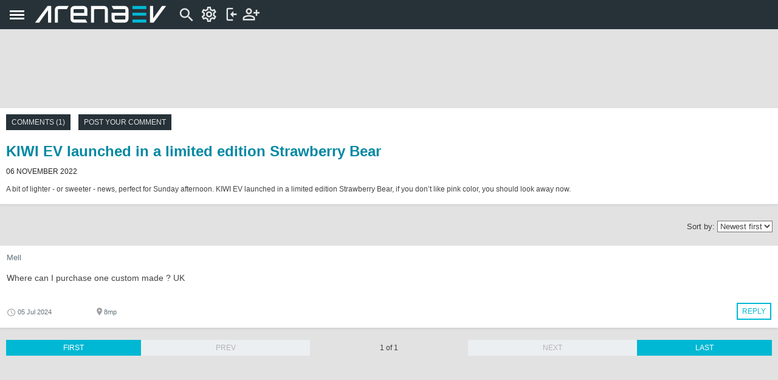

--- FILE ---
content_type: text/html; charset=utf-8
request_url: https://m.arenaev.com/newscomm-966.php
body_size: 4517
content:
<!DOCTYPE html> 
<html class="no-js" lang="en">

<head>
<title>KIWI EV launched in a limited edition Strawberry Bear - Reader comments</title>
<script>
DESKTOP_BASE_URL = "https://www.arenaev.com/";
ASSETS_BASE_URL  = "https://st.arenaev.com/";
CDN_BASE_URL = "https://st.arenaev.com/";
CDN2_BASE_URL = "https://st.arenaev.com/";
MOBILE_BASE_URL = "https://m.arenaev.com/";
MOBILE_SITE = true;
</script>

<meta charset="utf-8">
<meta name="HandheldFriendly" content="True">
<meta name="MobileOptimized" content="320"/>
<meta name="viewport" content="width=device-width, initial-scale=1, maximum-scale=1, minimum-scale=1">
<!-- style & grid -->
<link rel="stylesheet" media="screen" href="https://st.arenaev.com/css/m/style.css?v=31">


<link rel="manifest" href="manifest.json" />
<meta name="apple-mobile-web-app-capable" content="yes">
<meta name="mobile-web-app-capable" content="yes">

<link rel="icon" type="image/png" href="https://st.arenaev.com/static/arenaev16x16.png" sizes="16x16">
<link rel="icon" type="image/png" href="https://st.arenaev.com/static/arenaev32x32.png" sizes="32x32">
<link rel="icon" type="image/png" href="https://st.arenaev.com/static/arenaev96x96.png" sizes="96x96">


<meta http-equiv="cleartype" content="on">
<meta http-equiv="X-UA-Compatible" content="IE=edge,chrome=1">
	
<script type="text/javascript">


AUTOCOMPLETE_LIST_URL = DESKTOP_BASE_URL + "quicksearch.php3";

var AUTOCOMPLETE_MAX_LINES = 3;
NEWS_REVIEWS_URL = DESKTOP_BASE_URL + "search-json.php3";

function lazyLoadScript(src, onload) {
	var s = document.createElement('script');
	s.onload = onload;
	document.head.appendChild(s);
	s.language ="text/javascript";
	s.src = src;
}


</script>




<script async src="https://pagead2.googlesyndication.com/pagead/js/adsbygoogle.js?client=ca-pub-9508420272844734"
     crossorigin="anonymous"></script>




<!-- Global site tag (gtag.js) - Google Analytics -->
<script async src="https://www.googletagmanager.com/gtag/js?id=G-P40XDTJ6WZ"></script>
<script>
  window.dataLayer = window.dataLayer || [];
  function gtag(){dataLayer.push(arguments);}
  gtag('js', new Date());

  gtag('config', 'G-P40XDTJ6WZ');
</script>




<link rel="stylesheet"  href="https://st.arenaev.com/css/m/comments.css?v=2" />

</head>

<body>

<script language='JavaScript' type='text/javascript'>
sDefSettings = "22231"
</script>

<div class="container_12" data-role="page" id="container">
	<header data-role="header" id="header">


<div class="header-top-bar">
    <span class="menu"><span class="lines"></span></span>

    <a href="/" class="logo">
	<object type="image/svg+xml" data="https://st.arenaev.com/i/logo/arenaevcolor-neg.svg"><img src="https://st.arenaev.com/i/logo/arenaevcolor-neg-bg.gif" alt="ArenaEV.com"></object>
	</a>


	<a href="#" onclick="toggleSearchForm(); return false;" id="form_trigger">
	    <i class="head-icon icon-search-left"></i>
	</a>	


	<a href="#" id="open-units-popup">
	<i class="head-icon icon-settings"></i>
	</a>

	<span class="flyout-menu" id="units-popup">
	<form>
	    <fieldset>
	        <legend>Units</legend>
	        <label>
	            <input type="radio" name="units-system" value="1" checked="">
	            <span>Metric</span>
	        </label>
	        <label>
	            <input type="radio" name="units-system" value="2">
	            <span>Imperial (US)</span>
	        </label>
	        <label>
	            <input type="radio" name="units-system" value="3">
	            <span>Mixed (UK)</span>
	        </label>	        
	    </fieldset>
	    
	    <fieldset>
	        <legend>Power</legend>
	        <label>
	            <input type="radio" name="units-power" value="1" checked="">
	            <span>kW</span>
	        </label>
	        <label>
	            <input type="radio" name="units-power" value="2">
	            <span>hp</span>
	        </label>
	        <label>
	            <input type="radio" name="units-power" value="3">
	            <span>bhp</span>
	        </label>
	    </fieldset>
	    
	    <fieldset>
	        <legend>Standard</legend>
	        <label>
	            <input type="radio" name="units-standard" value="1" checked="">
	            <span>WLTP</span>
	        </label>
	        <label>
	            <input type="radio" name="units-standard" value="2">
	            <span>EPA</span>
	        </label>
	        <label>
	            <input type="radio" name="units-standard" value="3">
	            <span>NEDC</span>
	        </label>
	    </fieldset>
	    
	    <fieldset>
	        <legend>Consumption</legend>
	        <label data-label="Wh/$unit$">
	            <input type="radio" name="units-consumption" value="1" checked="">
	            <span>Wh/km</span>
	        </label>
	        <label data-label="kWh/100 $unit$">
	            <input type="radio" name="units-consumption" value="2">
	            <span>kWh/100 km</span>
	        </label>
	        <label data-label="$unit$/kWh">
	            <input type="radio" name="units-consumption" value="3">
	            <span>km/kWh</span>
	        </label>
	    </fieldset>
	    
	    <fieldset>
	        <legend>Currency</legend>
	        <label>
	            <input type="radio" name="units-currency" value="1" checked="">
	            <span>USD</span>
	        </label>
	        <label>
	            <input type="radio" name="units-currency" value="2">
	            <span>EUR</span>
	        </label>
	        <label>
	            <input type="radio" name="units-currency" value="3">
	            <span>GBP</span>
	        </label>
	    </fieldset>
	    
	    <button class="button">OK</button>
	</form>
	</span>

	<span class="user-login omega">
		<a href="#" id="header-login-b" class="inactive"><i class="head-icon icon-login"></i></a>	
		<a href="register.php3"><i class="head-icon icon-sign-in"></i></a>
	</span>

<div class="grid_12 flyout-menu" id="login_popup2">
<form action="login.php3" method="post">
<input type="Hidden" name="sSource" value="MHF6aGx8cHJyMiYpKTFvd28%3D"> 	
    <p>Login</p>
                    
    <label for="email"></label>
    <input type="email" id="email" name="sEmail" maxlength="50" value="" required="" autocomplete="false">

    <label for="upass"></label>
    <input type="password" id="upass" name="sPassword" placeholder="Your password" maxlength="20" pattern="\S{6,}" required="" autocomplete="false">

    <input class="red-button" type="submit" value="Log in" id="nick-submit">
    
    <a class="forgot" href="forgot.php3">I forgot my password</a>

</form>
</div>

			

</div>	

        
            
	<div class="drawer flyout-menu">
	<ul class="social">
	    <li>
	        <a href="https://www.facebook.com/Arena-EV-106513858621879" target="_blank" rel="noopener">
	            <i class="head-icon icon-facebook3"></i>
	        </a>
	    </li>
	    <li>
	        <a href="https://twitter.com/arena_ev" target="_blank" rel="noopener">
	            <i class="head-icon icon-twetter2"></i>
	        </a>
	    </li>
		<li>
	        <a href="https://www.instagram.com/arena_ev/" target="_blank" rel="noopener">
	            <i class="head-icon icon-instagram"></i>
	        </a>
	    </li>

	</ul>

	<ul class="links left">
	    <li><a href="/">Home</a></li>
	    <li><a href="compare.php3">Compare</a></li>
	</ul>

	<ul class="links center">
	    <li><a href="news.php3">News</a></li>
	    <li><a href="terms.php3">Terms</a></li>
	</ul>

	<ul class="links right">
	    <li><a href="news.php3?sTag=Review">Reviews</a></li>
	    <li><a href="aboutus.php3">About us</a></li>
	</ul>

	<hr class="spacer">

	<ul class="links left">
	    <li><a href="maker.php3?idMaker=1">Tesla</a></li>
	    <li><a href="maker.php3?idMaker=2">Volkswagen</a></li>
	    <li><a href="maker.php3?idMaker=3">Audi</a></li>
	    <li><a href="maker.php3?idMaker=4">Porsche</a></li>
	    <li><a href="maker.php3?idMaker=5">BMW</a></li>
	</ul>

	<ul class="links center">
	    <li><a href="maker.php3?idMaker=6">Mercedes</a></li>
	    <li><a href="maker.php3?idMaker=7">Hyundai</a></li>
	    <li><a href="maker.php3?idMaker=8">Kia</a></li>
	    <li><a href="maker.php3?idMaker=9">Nissan</a></li>
	    <li><a href="maker.php3?idMaker=10">Renault</a></li>
	</ul>

	<ul class="links right">
	    <li><a href="maker.php3?idMaker=11">Volvo</a></li>
	    <li><a href="maker.php3?idMaker=12">Polestar</a></li>
	    <li><a href="maker.php3?idMaker=13">Ford</a></li>
	    <li><a href="maker.php3?idMaker=14">Peugeot</a></li>
	    <li><a href="makers.php3">[...]</a></li>
	</ul>

	<div class="ev-finder accent-button">
	    <a href="search.php3"><i class="head-icon icon-phone_finder"></i> EV finder</a>
	</div>


	<div class="bottom-row">
	    <a id="switch-version" href="#" class="desktop-version"><i class="head-icon icon-desktop-version"></i>Desktop version</a>

		

	</div>
	</div>





        <nav class="grid_12 alpha flyout-menu">
        <form action="res.php3" class="grid_12 hide" id="site_search">
        	<table>
          	  	<tr>
       				<td><input type="search" id="searchfield" results="5" placeholder="Search" name="sSearch" autocomplete="off" ></td>
           	 		<td><button type="submit" title="Submit" value="Go" class="searchbutton" id="search_button">Go</button></td><td><a href="search.php3" class="searchbutton">Advanced</a></td>
                    
            	</tr>
            </table>
<div id="autocomplete1">
    <div class="autocomplete-more">
        <div>
			<a class="extraSearch" id="searchInSpecs" href="#">Specs</a>
			<a class="extraSearch" id="searchInNews" href="#">News</a>
            
        </div>
    </div>
</div>  
        </form>
        </nav>
       
	</header>
	

<div class="grid_12 top-adv" style="display: flex; justify-content: center; width: 100%;">
<ins class="adsbygoogle"
     style="display:inline-block;width:320px;height:100px"
     data-ad-client="ca-pub-9508420272844734"
     data-ad-slot="4502611974"></ins>
<script>
     (adsbygoogle = window.adsbygoogle || []).push({});
</script>
</div>


<script type="text/javascript">
UINREPLY_ID_TYPE = 2;
UPVOTE_ID_TYPE = 2;
</script>

<script src="https://st.arenaev.com/js/m/reply-ondemand2.js"></script>


<div class="secondary-menu container_12">
<ul>
<li class="active">
 	<a href="">Comments (1)</a> 
</li>
<li>
	<a class="post-comment-link" href="postcomment.php3?idNews=966">Post your comment</a>
</li>	
</ul>
</div>		
		
<div class="wrapper container_12">
<div id="content" class="grid_12">

<h1 class="section nobor"><a href="kiwi_ev_launched_in_a_limited_edition_strawberry_bear-news-966.php">KIWI EV launched in a limited edition Strawberry Bear</a></h1>
<div class="sub-h1">06 November 2022</div>

<div id="small-news-block" class="st-text">A bit of lighter - or sweeter - news, perfect for Sunday afternoon. KIWI EV launched in a limited edition Strawberry Bear, if you don’t like pink color, you should look away now.<br class="clear">
</div>
<br class="clear">







<div id="user-comments">
    <div class="sub-header">
        
		<div class="sort-comments">
		<form method="post" action="newscomments.php3">
		<input type="Hidden" name="nSaveSort" value="1">
		<input type="Hidden" name="idNews" value="966">
		<input type="Hidden" name="iPage" value="1">
		   Sort by:
		   <select name="nSortNew" id="sort-comments" title="Sort comments by">
		       <option value="0" selected>Newest first</option>
		       <option value="1">Oldest first</option>
		       <option value="2">Best rating</option>
		   </select>
		</form>
		</div>	  
        <br class="clear">
    </div>

	
	
<div id="all-opinions">
	
		
		
<div class="user-thread material-card">
<ul class="uinfo2"><li class="uname2">Mell</li></ul>

<p class="uopin">Where can I purchase one custom made ?  UK</p>
<ul class="uinfo">
<li class="ureply button-ui"><span title="Reply to this post"><a href="postcomment.php3?idNews=966&idComment=7348">Reply</a></span></li>
<li class="upost">05 Jul 2024</li>

<li class="ulocation"><span title="Encoded anonymized location">8mp</span></li>

</ul>
</div>

</div>					

	
        

</div>









<div id="nav-review-page" class="button-ui">
  
    <div class="nav-container">
     <a href="newscomm-966.php" id="last-button">Last</a>
     <a href="newscomm-966.php" id="first-button">First</a>
    
     <div class="nav-current">	 
<a href="#" class="left disabled">Prev</a>	 
      <span class="left" >1 of 1</span>
	  
<a href="#" class="left disabled">Next</a>		  
	  
     </div>
    </div>
<br class="clearfix" />
</div>


</div>
</div>
<div class="adv-bottom">
<ins class="adsbygoogle"
     style="display:inline-block;width:300px;height:250px"
     data-ad-client="ca-pub-9508420272844734"
     data-ad-slot="6598292276"></ins>
<script>
     (adsbygoogle = window.adsbygoogle || []).push({});
</script>
</div>




<footer>
<nav>
<ul>
	<li><a href="/">Home</a></li>
	<li><a href="news.php3">News</a></li>
	<li><a href="compare.php3">Compare</a></li>
	<li><a href="makers.php3">All brands</a></li>
</ul>
</nav>



<p class="copyright">&copy; 2022-2026 ArenaEV.com </p>
<p class="from-the-team">From the team behind <a href="https://www.gsmarena.com/" target="_blank">GSMArena.com</a></p>  

<p>
<a href="privacy-policy.php3">Privacy</a> |
<a href="terms.php3">Terms</a> |
<a href="glossary.php3">Glossary</a> |
<a href="aboutus.php3">About us</a>
</p>
<a href="search.php3" class="ev-finder accent-button"><i class="head-icon icon-phone_finder"></i>EV FINDER</a>
<p class="desktop-version"><a id="switch-version" href="#">Desktop version</a></p>

</footer>



<script type="text/javascript">
AUTOCOMPLETE_SRC = 'https://st.arenaev.com/js/m/' + 'autocomplete.js?v=8';
</script>
<script src="https://st.arenaev.com/js/m/general.js?v=23"></script>





</div>
</body></html>

--- FILE ---
content_type: text/html; charset=utf-8
request_url: https://www.google.com/recaptcha/api2/aframe
body_size: 267
content:
<!DOCTYPE HTML><html><head><meta http-equiv="content-type" content="text/html; charset=UTF-8"></head><body><script nonce="SDvA9-64IkoebhTcYj7fUg">/** Anti-fraud and anti-abuse applications only. See google.com/recaptcha */ try{var clients={'sodar':'https://pagead2.googlesyndication.com/pagead/sodar?'};window.addEventListener("message",function(a){try{if(a.source===window.parent){var b=JSON.parse(a.data);var c=clients[b['id']];if(c){var d=document.createElement('img');d.src=c+b['params']+'&rc='+(localStorage.getItem("rc::a")?sessionStorage.getItem("rc::b"):"");window.document.body.appendChild(d);sessionStorage.setItem("rc::e",parseInt(sessionStorage.getItem("rc::e")||0)+1);localStorage.setItem("rc::h",'1768609956465');}}}catch(b){}});window.parent.postMessage("_grecaptcha_ready", "*");}catch(b){}</script></body></html>

--- FILE ---
content_type: text/css
request_url: https://st.arenaev.com/css/m/style.css?v=31
body_size: 13250
content:
:root{--body-background:#e2e2e2;--main-column-background:#fff;--header-menu-text:#fff;--header-background1:#62727b;--header-background2:#263238;--header-icon:#fff;--header-icon-background-hover:#00b8d4;--header-icon-count-text:#ffffffbd;--header-icon-count-background:#000a129c;--header-seprator:#ffffff8a;--search-background:#62727b;--search-text:#ffffffbd;--search-placeholder:#ffffff8a;--search-background-focus:#00b8d4;--search-outline:#37474f;--search-icon:#ffffffbd;--search-separator:#ffffff61;--search-button-background:#00b8d4;--search-button-border:#00b8d4;--search-button-background-hover:#00b8d4;--search-button-text-hover:#fff;--footer-text:#0000009c;--footer-text-hover:#00b8d4;--brand-menu-button-background:#263238;--brand-menu-button-icon:#ffffffde;--brand-menu-button-text:#ffffffde;--brand-menu-button-background-hover:#00b8d4;--brand-menu-button-icon-hover:#fff;--brand-menu-button-text-hover:#fff;--brand-menu-background:#eceff1;--brand-menu-text:#0000009c;--brand-menu-background-hover:#00b8d4;--brand-menu-text-hover:#fff;--review-text:#000000bd;--review-heading:#000000de;--review-link:#0088a3;--review-link-hover:#0088a3;--review-toc-background:var(--color-gray-box-background);--review-toc-sticky-background:#eceff1;--review-toc-sticky-text:var(--review-text);--review-toc-sticky-text-active:var(--brand-menu-button-text-hover);--header-image-text:#ffffffde;--header-info-icon:#ffffffde;--header-info-text:#ffffffde;--header-info-icon-hover:#fff;--header-info-text-hover:#fff;--header-info-background-hover:#00b8d4;--image-row-text:#0000008a;--image-row-background:#eceff1;--related-background:#eceff1;--related-heading:#0000009c;--related-item-border:#e2e2e2;--related-item-background:#fff;--related-item-text:#0000009c;--related-item-text-hover:#00b8d4;--specs-spotlight-background:#fff;--specs-spotlight-icons:#263238;--specs-spotlight-pt-name:#0000009c;--specs-spotlight-label:#0000009c;--specs-spotlight-accent:#00b8d4;--specs-spotlight-radio:#0000009c;--specs-spotlight-radio-active:#00b8d4;--specs-table-background:#f5f7f8;--specs-table-color:#000000bd;--specs-table-big-title:#0088a3;--specs-table-title:#0000009c;--specs-table-separator:#eceff1;--specs-table-separator-thick:#cfd8dc;--button-background:#263238;--button-text:#ffffffde;--button-background-hover:#00b8d4;--button-text-hover:#fff;--button-outline-border:#00b8d4;--button-outline-text:#00b8d4;--button-outline-background-hover:#00b8d4;--button-outline-text-hover:#fff;--button-accent-background:#00b8d4;--button-accent-text:#fff;--button-accent-background-hover:#00b8d4;--button-accent-text-hover:#fff;--tag-background:#eceff1;--tag-text:#0000009c;--tag-background-hover:#00b8d4;--tag-text-hover:#fff;--button-disabled-background:#eceff1;--button-disabled-text:#00000040;--button-toggle-background-off:#b0bec5;--button-toggle-knob:#fff;--button-toggle-background-on:#00b8d4;--comment-user-background:#e2e2e2;--comment-user-nick:#000;--comment-user-date:#000000b3;--comment-user-location:#00000061;--comment-text:#000;--comment-replyto-button:#00000061;--comment-reply-background:#eceff180;--comment-reply-text:#00000061;--comment-reply-button:#0088a3;--comment-reply-icon:#00000040;--comment-reply-icon-hover:#0088a3;--error-text:#7f231c;--error-background:#fdd9d7;--warning-text:#02587f;--warning-background:#cdeefd;--success-text:#285b2a;--success-background:#dbefdc;--facebook-blue:#4367a5;--twitter-blue:#6fdae9;--card-shadow:#00000010;--footer-background:var(--header-background2);--card-background:#fff;--review-heading-alt:#0088a3;--review-subheading:#62727b;--separator:#eceff1;--separator-thick:#b0bec5;--footer-text:#fff;--footer-links:#ffffffde;--text-input-background:#e2e2e2;--text-input-border:#00b8d4;--text-input-text:#000000bd;--color-at-a-glance:#1d819f;--color-at-a-glance-pros:#aed581;--color-at-a-glance-cons:#ef9a9a;--color-gray-box-background:#f5f5f5}@font-face{font-family:arenaev;src:url(//cdn.gsmarena.com/imgroot/css/fonts/arenaev/icons/arenaev.eot?2023-november-14a);src:url(//cdn.gsmarena.com/imgroot/css/fonts/arenaev/icons/arenaev.eot?2023-november-14a) format("embedded-opentype"),url(//cdn.gsmarena.com/imgroot/css/fonts/arenaev/icons/arenaev.ttf?2023-november-14a) format("truetype"),url(//cdn.gsmarena.com/imgroot/css/fonts/arenaev/icons/arenaev.woff?2023-november-14a) format("woff"),url(//cdn.gsmarena.com/imgroot/css/fonts/arenaev/icons/arenaev.svg?2023-november-14a) format("svg");font-weight:400;font-style:normal;font-display:block}[class*=" icon-"],[class^=icon-]{font-family:arenaev!important;speak:never}.head-icon,[class*=" icon-"],[class^=icon-]{font-style:normal;font-weight:400;font-variant:normal;text-transform:none;line-height:1;-webkit-font-smoothing:antialiased;-moz-osx-font-smoothing:grayscale}.head-icon{font-family:arenaev;speak:none}.head-icon:before{width:1em;height:1em}i.icon{background-repeat:no-repeat;display:inline-block;vertical-align:text-top}.icon-drive-awd:before{content:"\e970"}.icon-drive-fwd:before{content:"\e971"}.icon-drive-rwd:before{content:"\e972"}.icon-battery:before{content:"\e912"}.icon-acceleration:before{content:"\e96e"}.icon-range:before{content:"\e96c"}.icon-user-outline:before{content:"\e976"}.icon-sing-in-outline:before{content:"\e974"}.icon-settings-outline:before{content:"\e975"}.icon-ev-specs:before{content:"\e973"}.icon-settings:before{content:"\e96b"}.icon-power:before{content:"\e96d"}.icon-electric_car:before,.icon-specs-car:before{content:"\e96f"}.icon-notification:before{content:"\e962"}.icon-notification-number .path1:before{content:"\e963";color:#000}.icon-notification-number .path2:before{content:"\e964";margin-left:-1em;color:#fff}.icon-google-play:before{content:"\e961"}.icon-minus:before{content:"\e95f"}.icon-plus:before{content:"\e960"}.icon-info-outline:before{content:"\e95e"}.icon-prices:before{content:"\e95d"}.icon-grade-lefthalf-outline:before{content:"\e95a"}.icon-grade-outline:before{content:"\e95b"}.icon-grade-righthalf-outline:before{content:"\e95c"}.icon-desktop-version:before{content:"\e959"}.icon-instagram:before{content:"\e958"}#small-units-popup-2 label span:before,#small-units-popup label span:before,#units-popup label span:before,.icon-check-mark-circle-line:before,select[name=nOrder]~.phonefinder-select i.glyphicon:before{content:"\e900"}.framed label.label:before,.glyphicon.check-mark:before,.icon-check-mark-square-line:before,label.checkbox input[type=checkbox]:before{content:"\e901"}.icon-ask-us:before{content:"\e902"}.icon-tip-us:before{content:"\e903"}.icon-facebook3:before,.icon-facebook:before,.icon-soc-fb2:before{content:"\e904"}.icon-google:before{content:"\e905"}.icon-rss:before,.icon-soc-rss2:before{content:"\e906"}.icon-soc-twitter2:before,.icon-twetter2:before,.icon-twitter:before,.icon-x-logo:before{content:"\e977"}.icon-youtube:before{content:"\e908"}.icon-sing-in:before,.icon-user-plus:before{content:"\e909"}.icon-user:before{content:"\e90a"}.icon-view:before{content:"\e90b"}.icon-login:before{content:"\e90c"}.icon-log-out:before,.icon-signout:before{content:"\e90d"}.icon-arrow-right:before{content:"\e90e"}.icon-arrows-left:before{content:"\e90f"}.icon-battery-nonremovable:before{content:"\e910"}.icon-more-devices:before,.more-news-link-small:before,.more-news-link:before{content:"\e911"}.icon-camera:before{content:"\e913"}.icon-no-camera:before{content:"\e914"}.icon-released-on:before{content:"\e915"}.icon-storage:before{content:"\e916"}.icon-ram-chipset:before{content:"\e917"}.icon-copyright:before{content:"\e918"}.icon-display:before{content:"\e919"}.icon-display-touch:before{content:"\e91a"}.icon-grade:before{content:"\e91b"}.icon-hits_popularity:before{content:"\e91c"}.icon-in-the-news:before{content:"\e91d"}.icon-location:before{content:"\e91e"}.icon-mobile-version:before{content:"\e91f"}.icon-become-a-fan:before{content:"\e920"}.icon-nav-menu-arrows-down:before{content:"\e921"}.icon-nav-menu-arrows-left:before,.scroll-indicator:before{content:"\e922"}.icon-nav-menu-arrows-righ:before,.scroll-indicator.right:before{content:"\e923"}.icon-nav-menu-arrows-up:before{content:"\e924"}.icon-next-page-arrow:before{content:"\e925"}.icon-os:before{content:"\e926"}.icon-weight-and-thickness_mobile-ver_specs:before{content:"\e928"}.icon-read:before,.icon-review:before{content:"\e929"}.icon-short-review:before{content:"\e92a"}.icon-pictures:before{content:"\e92b"}.icon-compare:before{content:"\e92c"}.icon-check_mark:before{content:"\e92d"}.icon-posts-user:before{content:"\e92e"}.icon-comment-count:before,.icon-comments_opinions_posts:before{content:"\e92f"}.icon-rate-down:before{content:"\e930"}.icon-rate-up:before{content:"\e931"}.icon-read-more:before{content:"\e932"}.icon-refine:before{content:"\e933"}.icon-reply:before{content:"\e934"}.icon-reply-to-this-post:before{content:"\e935"}.candidate-search form i:before,.diff-toggle-box .description:before,.icon-info:before{content:"\e936"}.icon-report:before{content:"\e937"}.icon-rumor-mill:before{content:"\e938"}.icon-all-brands:before{content:"\e939"}.icon-search-left:before,.icon-search:before{content:"\e93a"}.icon-clock2:before,.icon-time:before{content:"\e93b"}.icon-user-review_upvotes:before{content:"\e93c"}.icon-x-hours-ago:before{content:"\e93d"}.icon-check-prices:before{content:"\e93e"}.icon-post-comment:before{content:"\e93f"}#small-units-popup-2 label input[type=radio]:checked+span:before,#small-units-popup label input[type=radio]:checked+span:before,#units-popup label input[type=radio]:checked+span:before,.icon-check-mark-circle-fill:before,select[name=nOrder]~.phonefinder-select .selected i.glyphicon:before{content:"\e940"}.framed.phonefinder-slider-highlight label.label:before,.icon-check-mark-square-fill:before,.selected .glyphicon.check-mark:before,label.checkbox input:checked[type=checkbox]:before{content:"\e941"}.icon-close:before{content:"\e942"}.icon-gallery_arrow_left:before{content:"\e943"}.icon-gallery-arroe-right:before,.icon-gallery-arrow-right:before{content:"\e944"}.icon-gallery-arrow-small-down:before{content:"\e945"}.icon-gallery-arrow-small-up:before{content:"\e946"}.icon-zoom-in:before{content:"\e947"}.icon-zoom-out:before{content:"\e948"}.icon-share:before{content:"\e949"}.icon-gallery-fullscreen:before{content:"\e94a"}.icon-gallery-fullscreen-exit:before{content:"\e94b"}.icon-comments:before,.icon-comments_opinions_posts-line:before{content:"\e94c"}.icon-comments_post_opinons_fill:before{content:"\e94d"}.icon-amazon:before{content:"\e94e"}.icon-related-phones:before{content:"\e94f"}.icon-grade_negative:before{content:"\e950"}.icon-grade_negative_half:before{content:"\e951"}.icon-ic_open_in_new_black_24px:before{content:"\e952"}.icon-grade-half-positive:before{content:"\e953"}.icon-grade-lefthalf-positive:before{content:"\e954"}.icon-lock:before{content:"\e955"}.icon-unlock:before{content:"\e956"}.icon-become-a-fan-outline:before{content:"\e957"}.icon-next:before{content:"\e968"}.icon-pause:before{content:"\e966"}.icon-play:before{content:"\e965"}.icon-previous:before{content:"\e967"}.icon-headphones:before{content:"\e969"}.icon-volume-medium:before{content:"\e96a"}.icon-temperature:before{content:"\e978"}.icon-small-menu:before{content:"\e932";color:#eee;font-size:23px;line-height:21px}.icon-search-right:before{content:"\e927"}.icon-user-plus:before{top:2px;position:relative}.icon-signout:before{position:relative;top:1px}#small-units-popup-2 label span:before,#small-units-popup label span:before,#units-popup label span:before,.candidate-search form i:before{font-family:arenaev}@font-face{font-family:arenaev;src:url(../fonts/arenaev.eot?2023-september-5);src:url(../fonts/arenaev.eot?2023-september-5) format("embedded-opentype"),url(../fonts/arenaev.ttf?2023-september-5) format("truetype"),url(../fonts/arenaev.woff?2023-september-5) format("woff"),url(../fonts/arenaev.svg?2023-september-5) format("svg");font-weight:400;font-style:normal;font-display:block}.icon-sign-in:before{content:"\e974"!important}.icon-settings:before{content:"\e975"}.icon-search-left{position:relative;top:1px}.contained-button{display:-ms-inline-flexbox;display:inline-flex;-ms-flex-align:center;align-items:center;-ms-flex-pack:center;justify-content:center;line-height:1;font-size:12px;text-transform:uppercase;cursor:pointer;border:none;padding:7px 9px;background:var(--button-background);color:var(--button-text)}.contained-button,.contained-button:hover{text-decoration:none}.contained-button.disabled,.contained-button:disabled{border:none;background:var(--button-disabled-background);color:var(--button-disabled-text);cursor:not-allowed}.contained-button:hover{background:var(--button-background-hover);color:var(--button-text-hover)}.gray-button,.outlined-button{display:-ms-inline-flexbox;display:inline-flex;-ms-flex-align:center;align-items:center;-ms-flex-pack:center;justify-content:center;line-height:1;font-size:12px;text-transform:uppercase;text-decoration:none;cursor:pointer;border-color:var(--button-outline-border);border:2px solid;padding:5px 7px;color:var(--button-outline-text)}.gray-button:hover,.outlined-button:hover{text-decoration:none}.gray-button.disabled,.gray-button:disabled,.outlined-button.disabled,.outlined-button:disabled{border:none;background:var(--button-disabled-background);color:var(--button-disabled-text);cursor:not-allowed}.gray-button:hover,.outlined-button:hover{border-color:var(--button-outline-background-hover);background:var(--button-outline-text-hover)}.accent-button,.red-button,.searchbutton{display:-ms-inline-flexbox;display:inline-flex;-ms-flex-align:center;align-items:center;-ms-flex-pack:center;justify-content:center;line-height:1;font-size:12px;text-transform:uppercase;text-decoration:none;cursor:pointer;border:none;padding:7px 9px;background:var(--button-accent-background);color:var(--button-accent-text)}.accent-button:hover,.red-button:hover,.searchbutton:hover{text-decoration:none}.accent-button.disabled,.accent-button:disabled,.red-button.disabled,.red-button:disabled,.searchbutton.disabled,.searchbutton:disabled{border:none;background:var(--button-disabled-background);color:var(--button-disabled-text);cursor:not-allowed}.accent-button:hover,.red-button:hover,.searchbutton:hover{background:var(--button-accent-background);color:var(--button-accent-text)}.secondary-menu{background-color:var(--card-background);padding:10px}.secondary-menu a{display:-ms-inline-flexbox;display:inline-flex;-ms-flex-align:center;align-items:center;-ms-flex-pack:center;justify-content:center;line-height:1;font-size:12px;text-transform:uppercase;cursor:pointer;border:none;padding:7px 9px;background:var(--button-background);color:var(--button-text)}.secondary-menu a,.secondary-menu a:hover{text-decoration:none}.secondary-menu a.disabled,.secondary-menu a:disabled{border:none;background:var(--button-disabled-background);color:var(--button-disabled-text);cursor:not-allowed}.secondary-menu a:hover{background:var(--button-background-hover);color:var(--button-text-hover)}.share-buttons{padding:20px 0 20px 10px}.share-buttons a{display:-ms-inline-flexbox;display:inline-flex;-ms-flex-align:center;align-items:center;-ms-flex-pack:center;justify-content:center;line-height:1;font-size:12px;text-transform:uppercase;cursor:pointer;border:none;padding:7px 9px;background:var(--button-accent-background);color:var(--button-accent-text);padding:11px 8px}.share-buttons a,.share-buttons a:hover{text-decoration:none}.share-buttons a.disabled,.share-buttons a:disabled{border:none;background:var(--button-disabled-background);color:var(--button-disabled-text);cursor:not-allowed}.share-buttons a:hover{background:var(--button-accent-background);color:var(--button-accent-text)}.share-buttons .fb-share-button{background-color:var(--facebook-blue)}.share-buttons .tw-share-button{background-color:var(--twitter-blue)}.share-buttons .next-page{float:right}.share-buttons .next-page:after{content:"\e944";font-family:arenaev;position:relative;top:1px}.secondary-menu li,.share-buttons a{display:inline-block;margin-right:10px}#nav-page,.nav-container{display:-ms-flexbox;display:flex;gap:10px;margin:0 10px}#nav-page a,.nav-container a{display:-ms-inline-flexbox;display:inline-flex;-ms-flex-align:center;align-items:center;-ms-flex-pack:center;justify-content:center;line-height:1;font-size:12px;text-transform:uppercase;text-decoration:none;cursor:pointer;border:none;padding:7px 9px;background:var(--button-accent-background);color:var(--button-accent-text);-ms-flex:1;flex:1}#nav-page a:hover,.nav-container a:hover{text-decoration:none}#nav-page a.disabled,#nav-page a:disabled,.nav-container a.disabled,.nav-container a:disabled{border:none;background:var(--button-disabled-background);color:var(--button-disabled-text);cursor:not-allowed}#nav-page a:hover,.nav-container a:hover{background:var(--button-accent-background);color:var(--button-accent-text)}#nav-page .nav-current,.nav-container .nav-current{-ms-flex:4;flex:4;gap:10px;display:-ms-inline-flexbox;display:inline-flex;-ms-flex-align:center;align-items:center}#nav-page .nav-current span,.nav-container .nav-current span{-ms-flex:1;flex:1;display:-ms-flexbox;display:flex;-ms-flex-pack:center;justify-content:center}#nav-page #last-button,.nav-container #last-button{-ms-flex-order:1;order:1}label.checkbox{position:relative;display:inline-block;padding-left:22px}label.checkbox input[type=checkbox]{position:absolute;left:-9999px}label.checkbox input[type=checkbox]:before{position:absolute;left:9999px;top:-1px;font-family:arenaev;font-size:16px}label.toggle{position:relative;display:inline-block;padding-left:calc(2.5em + 3px);font-size:1rem;line-height:1.5em}label.toggle input[type=checkbox]{position:absolute;left:-9999px;top:-1px}label.toggle input[type=checkbox]+span{position:absolute;display:inline-block;width:2.5em;height:1.5em;-ms-transform:translateX(calc(-2.5em - 3px));transform:translateX(calc(-2.5em - 3px));text-align:left}label.toggle input[type=checkbox]+span:after,label.toggle input[type=checkbox]+span:before{content:"";display:inline-block;position:absolute;font-size:inherit;transition:0.1s}label.toggle input[type=checkbox]+span:before{width:2.5em;height:1.5em;border-radius:1em;background:var(--button-toggle-background-off);cursor:pointer}label.toggle input[type=checkbox]+span:after{height:1.2em;width:1.2em;margin:0.15em;border-radius:100%;background:var(--button-toggle-knob);left:0}label.toggle input[type=checkbox]:checked+span:before{background:var(--button-toggle-background-on)}label.toggle input[type=checkbox]:checked+span:after{left:1em}label.toggle:focus{outline:2px solid skyblue}.m-0{margin:0}.m-5{margin:5px}.m-10{margin:10px}.m-15{margin:15px}.m-20{margin:20px}.m-1em{margin:1em}.mt-0{margin-top:0}.mr-0{margin-right:0}.mb-0{margin-bottom:0}.ml-0{margin-left:0}.mt-5{margin-top:5px}.mr-5{margin-right:5px}.mb-5{margin-bottom:5px}.ml-5{margin-left:5px}.mt-10{margin-top:10px}.mr-10{margin-right:10px}.mb-10{margin-bottom:10px}.ml-10{margin-left:10px}.mt-15{margin-top:15px}.mr-15{margin-right:15px}.mb-15{margin-bottom:15px}.ml-15{margin-left:15px}.mt-20{margin-top:20px}.mr-20{margin-right:20px}.mb-20{margin-bottom:20px}.ml-20{margin-left:20px}.mt-1em{margin-top:1em}.mr-1em{margin-right:1em}.mb-1em{margin-bottom:1em}.ml-1em{margin-left:1em}.p-0{padding:0}.p-5{padding:5px}.p-10{padding:10px}.p-15{padding:15px}.p-20{padding:20px}.p-1em{padding:1em}.pt-0{padding-top:0}.pr-0{padding-right:0}.pb-0{padding-bottom:0}.pl-0{padding-left:0}.pt-5{padding-top:5px}.pr-5{padding-right:5px}.pb-5{padding-bottom:5px}.pl-5{padding-left:5px}.pt-10{padding-top:10px}.pr-10{padding-right:10px}.pb-10{padding-bottom:10px}.pl-10{padding-left:10px}.pt-15{padding-top:15px}.pr-15{padding-right:15px}.pb-15{padding-bottom:15px}.pl-15{padding-left:15px}.pt-20{padding-top:20px}.pr-20{padding-right:20px}.pb-20{padding-bottom:20px}.pl-20{padding-left:20px}.pt-1em{padding-top:1em}.pr-1em{padding-right:1em}.pb-1em{padding-bottom:1em}.pl-1em{padding-left:1em}#review-body .w-auto{width:auto}#review-body .h-auto{height:auto}#review-body .w-100p{width:100%}#review-body .h-100p{height:100%}#review-body .w-50p{width:50%}#review-body .h-50p{height:50%}.p-relative{position:relative}.p-absolute{position:absolute}.top-0{top:0}.left-0{left:0}.bottom-0{bottom:0}.right-0{right:0}#review-body .f-arimo{font-family:Arimo,Arial,sans-serif}#review-body .f-oswald{font-family:Google-Oswald,Arial,sans-serif}#review-body .f-bold{font-weight:700}#review-body .f-italic{font-style:italic}#review-body .f-underline{text-decoration:underline}#review-body .no-underline{text-decoration:none}#review-body .no-wrap{white-space:nowrap}#review-body .upper-case{text-transform:uppercase}#review-body .fs-0-8em{font-size:0.8em}#review-body .fs-0-9em{font-size:0.9em}#review-body .fs-1-1em{font-size:1.1em}#review-body .fs-1-2em{font-size:1.2em}#review-body .fs-16px{font-size:16px}#review-body .fs-18px{font-size:18px}#review-body .fs-23px{font-size:23px}#review-body .fs-36px{font-size:36px}.lh-0{line-height:0}.lh-1em{line-height:1em}.lh-1-5em{line-height:1.5em}.t-left{text-align:left}.t-center{text-align:center}.t-right{text-align:right}.v-top{vertical-align:top}.v-middle{vertical-align:middle}.v-bottom{vertical-align:bottom}.d-block{display:block}.d-inline{display:inline}.d-inline-block{display:inline-block}.d-flex{display:-ms-flexbox;display:flex}.d-inline-flex{display:-ms-inline-flexbox;display:inline-flex}.flex-0{-ms-flex:0 0;flex:0 0}.flex-1{-ms-flex:1;flex:1}.flex-column{-ms-flex-direction:column;flex-direction:column}.flex-wrap{-ms-flex-wrap:wrap;flex-wrap:wrap}.justify-start{-ms-flex-pack:start;justify-content:flex-start}.justify-center{-ms-flex-pack:center;justify-content:center}.justify-end{-ms-flex-pack:end;justify-content:flex-end}.justify-between{-ms-flex-pack:justify;justify-content:space-between}.justify-around{-ms-flex-pack:distribute;justify-content:space-around}.justify-evenly{-ms-flex-pack:space-evenly;justify-content:space-evenly}.align-start{-ms-flex-align:start;align-items:flex-start}.align-center{-ms-flex-align:center;align-items:center}.align-end{-ms-flex-align:end;align-items:flex-end}.align-stretch{-ms-flex-align:stretch;align-items:stretch}.align-baseline{-ms-flex-align:baseline;align-items:baseline}#review-body .container-blue-stripe{border-left:10px solid #17819f;background-color:var(--color-table-cell-background,#fafafa);color:var(--color-specs-table-ttl-text,#666)}#review-body .container-blue-stripe ul{margin-left:0}#review-body .container-blue-stripe li{list-style-type:none}#review-body .container-blue-stripe li:before{content:"\203A";position:relative;left:-10px;opacity:.8;font-size:19px;top:0px;font-family:Arimo;color:#17819f}#review-body .container-green-stripe{border-left:10px solid #a9c979;background-color:var(--color-table-cell-background,#fafafa);color:var(--color-specs-table-ttl-text,#666)}#review-body .container-green-stripe ul{margin-left:0}#review-body .container-green-stripe li{list-style-type:none}#review-body .container-green-stripe li:before{content:"\203A";position:relative;left:-10px;opacity:.8;font-size:19px;top:0px;font-family:Arimo;color:#a9c979}#review-body .container-red-stripe{border-left:10px solid #ed9d9d;background-color:var(--color-table-cell-background,#fafafa);color:var(--color-specs-table-ttl-text,#666)}#review-body .container-red-stripe ul{margin-left:0}#review-body .container-red-stripe li{list-style-type:none}#review-body .container-red-stripe li:before{content:"\203A";position:relative;left:-10px;opacity:.8;font-size:19px;top:0px;font-family:Arimo;color:#ed9d9d}.separated>*{border-left:1px solid var(--color-separator,#bdbdbd)}.separated>:first-child{border:none}.separated-light>*{border-left:1px solid var(--color-separator-light,#eee)}.separated-light>:first-child{border:none}.separated-vertically>*{border-top:1px solid var(--color-separator,#bdbdbd)}.separated-vertically>:first-child{border:none}.separated-vertically-light>*{border-top:1px solid var(--color-separator-light,#eee)}.separated-vertically-light>:first-child{border:none}.bg-light-gray{background:var(--color-button-background,#eee)}.bg-dark-gray{background:var(--color-tab-text,#616161)}.bg-red{background:var(--color-button-highlight-background,#d50000)}.c-white{color:#fff}.c-black{color:#000}.c-red{color:#d50000}.c-blue{color:#00b8d4}.c-gray-100{color:#f5f5f5}.c-gray-200{color:#eee}.c-gray-300{color:#e0e0e0}.c-gray-400{color:#bdbdbd}.c-gray-500{color:#9e9e9e}.c-gray-600{color:#757575}.c-gray-700{color:#616161}.c-gray-800{color:#424242}.c-gray-900{color:#212121}.bg-blue{background:var(--brand-menu-background-hover,#00b8d4)}.show-in-amp{display:none}a,abbr,acronym,address,applet,article,aside,audio,b,big,blockquote,body,canvas,caption,center,cite,code,dd,del,details,dfn,div,dl,dt,em,embed,fieldset,figcaption,figure,footer,form,h1,h2,h3,h4,h5,h6,header,hgroup,html,i,iframe,img,ins,kbd,label,legend,li,mark,menu,nav,object,ol,output,p,pre,q,ruby,s,samp,section,small,span,strike,strong,sub,summary,sup,table,tbody,td,tfoot,th,thead,time,tr,tt,u,ul,var,video{margin:0;padding:0;border:0;font-size:100%;font:inherit;vertical-align:baseline}article,aside,details,figcaption,figure,footer,header,hgroup,menu,nav,section{display:block}blockquote,q{quotes:none}blockquote:after,blockquote:before,q:after,q:before{content:"";content:none}del{text-decoration:line-through}abbr[title],dfn[title]{border-bottom:1px dotted;cursor:help}table{border-collapse:collapse;border-spacing:0}hr{display:block;height:1px;border:0;border-top:1px solid var(--separator-thick);margin:1em 0;padding:0}body,html{background:var(--body-background)}body{font:12px/1.5 Barlow Condensed,Arial,sans-serif;color:var(--review-text);padding:0px;width:100%}h1,h2,h3,h4,h5,h6{font:100%/1.5 Barlow Condensed,Arial,sans-serif;font-weight:700}h1{font-size:2em;line-height:1.5em;margin:1.5em 0 0.75}h2{font-size:1.8333em;line-height:1.6364em;margin:1.6364em 0}h3{font-size:1.5em;line-height:1em;margin:2em 0 1em}h4{font-size:1.3333em;line-height:1.125em;margin:1.125em 0}h5{font-size:1.1667em;line-height:1.2857em;margin-top:1.2857em 0em}h6{font-size:1em}.section{clear:both;padding:7px 0 5px 10px;margin:0;position:relative;border-bottom:1px solid var(--separator-thick);background-color:var(--card-background)}h2.section{font-size:1.4em;margin:20px 0 0;text-transform:uppercase;color:var(--review-heading-alt)}.section:first-of-type{margin-top:0}b,strong{font-weight:700}em,i{font-style:italic}sub,sup{position:relative;font-size:75%;line-height:0}sup{top:-0.5em}sub{bottom:-0.25em}address{font-style:normal}small{font-size:1em}p{font-size:1.3em;line-height:1.45;margin:0 0 1.5em}.st-text{padding:0 10px;background-color:var(--card-background);overflow:hidden}.st-text li,.st-text p{font-size:1.25em}.st-text .full-width{width:100%;box-sizing:border-box;border:1px solid var(--separator);margin-bottom:0}.full-width td{border-left:1px solid var(--separator);border-top:1px solid var(--separator);vertical-align:middle}.full-width.column-border td:first-of-type{font-size:14px}.st-text select[name=selCountries]{float:left;margin:10px 25px 10px 10px;width:97%;padding:5px}a{outline:none;color:var(--review-link);text-decoration:none}a:active,a:focus{outline:none!important;color:var(--color-link-active-text)}.st-text p a{text-decoration:underline}h1 a,h2 a,h3 a,h4 a,h5 a,h6 a{color:var(--review-heading-alt)}table{border-collapse:collapse;border-spacing:0;margin-bottom:1.4em;width:100%;font-size:.875em}th{font-weight:700}caption,td,th{padding:.25em 10px .25em 5px}tfoot{font-style:italic}caption{background-color:transparent}.container_12{overflow:hidden}@supports (overflow:clip){.container_12{overflow:clip}}.nobor{border:none!important}.margin-lr-10{margin:0px 10px}.hide{display:none}.left{float:left}.right{float:right}.material-card,.top-shadow{box-shadow:0px 2px 4px var(--color-card-shadow,#cfcfcf);background-color:var(--card-background)}.top-shadow{width:100%;height:5px;position:absolute;top:0}.top-shadow:before{content:"";display:block;background:inherit;height:2px;margin-top:-2px}.general-menu{background-color:var(--card-background)}.general-menu li{list-style:none}.general-menu li a,.general-menu li button{display:-ms-flexbox;display:flex;-ms-flex-align:center;align-items:center;position:relative;padding:18px 10px;border-bottom:1px solid var(--separator);background:var(--card-background);font-weight:700;font-size:15px;color:var(--review-heading)}.general-menu li a strong,.general-menu li button strong{display:inline-block;padding:0 25px 0 10px;vertical-align:middle}.general-menu li a img,.general-menu li button img{max-height:100px;vertical-align:middle}.general-menu li a .year,.general-menu li button .year{position:relative;width:unset;right:unset;font-weight:400;font-size:13px;color:var(--review-subheading);white-space:nowrap}.general-menu li a .year:after,.general-menu li button .year:after{content:unset}.general-menu li a span,span.arrow-link{display:-ms-flexbox;display:flex;-ms-flex-align:center;align-items:center;width:16px;height:100%;position:absolute;top:0;right:9px;color:var(--review-heading-alt)}.general-menu li a span:after,span.arrow-link:after{content:"\e944";font-family:arenaev;font-size:20px;font-weight:400}#list-brands li img{height:88px;aspect-ratio:350/197}#list-brands.general-menu li a strong{position:unset;font-size:17px}#list-brands.general-menu li a{-ms-flex-direction:column;flex-direction:column;-ms-flex-align:normal;align-items:normal}#list-brands li a{white-space:nowrap}#list-brands li a span{position:unset;width:unset;margin-left:10px;font-weight:400;font-size:13px;color:var(--review-subheading)}#list-brands li a span:after{position:absolute;right:10px;top:50%;-ms-transform:translateY(-50%);transform:translateY(-50%);color:#00b8d4}#list-brands li a span.year{margin-left:0}#list-brands li a strong{white-space:normal;max-width:52vw}.maker-sort{background-color:var(--color-card-background)}.maker-sort li{display:inline-block;margin:0 6px 0 10px}.maker-sort li:first-child{margin-right:35px}.maker-sort li a{display:block;font:700 15px/45px sans-serif;text-transform:uppercase;color:var(--color-subheader-text);border-bottom:4px solid transparent}.maker-sort li.sort-active a{color:var(--button-text);border-bottom-color:var(--button-text)}.sub-h1{padding:0 0 10px 10px;line-height:20px;text-transform:uppercase;color:var(--review-heading);background-color:var(--card-background)}.adv-bottom,.adv-mid,.top-adv{display:-ms-flexbox;display:flex;-ms-flex-pack:center;justify-content:center;width:100%}.adv-mid{padding:15px 0}.adv-mid>div{display:-ms-flexbox;display:flex;-ms-flex-pack:center;justify-content:center;-ms-flex-align:center;align-items:center}.adv-bottom,.top-adv{margin:15px 0}.adv-mid+.section{margin-top:0}input[type=email],input[type=text],select,textarea{background-color:var(--card-background);color:var(--text-input-text)}#wrapper-brands{margin-bottom:20px;box-shadow:0px 2px 4px var(--card-shadow)}.res-error,.res-success,.res-warning{padding:10px}.res-error a,.res-success a,.res-warning a{color:inherit}.res-warning{background:var(--warning-background);color:var(--warning-text)}.res-error{background:var(--error-background);color:var(--error-text)}.res-success{background:var(--success-background);color:var(--success-text)}header{width:100%;height:auto;z-index:200;position:relative;color:var(--header-info-text);background:var(--header-background2);transition:0.2s}header .header-top-bar{height:48px;max-width:100%;padding:0 16px;font-size:30px;line-height:1;white-space:nowrap;background:var(--header-background2)}header .header-top-bar,header .header-top-bar .menu{display:-ms-flexbox;display:flex;-ms-flex-align:center;align-items:center;transition:inherit}header .header-top-bar .menu{cursor:pointer;width:30px;height:26px;z-index:1}header .header-top-bar .menu .lines,header .header-top-bar .menu .lines:after,header .header-top-bar .menu .lines:before{display:inline-block;width:24px;height:3px;background:var(--header-icon);transition:inherit;content:""}header .header-top-bar .menu .lines:before{position:absolute;-ms-transform:translateY(-6px);transform:translateY(-6px)}header .header-top-bar .menu .lines:after{position:absolute;-ms-transform:translateY(6px);transform:translateY(6px)}header .header-top-bar .menu.open .lines:after,header .header-top-bar .menu.open .lines:before{-ms-transform:translateY(0);transform:translateY(0)}object svg{position:absolute;top:0;left:0}header .header-top-bar .logo{vertical-align:middle;max-width:239px;aspect-ratio:208/43;-ms-flex:1;flex:1}header .header-top-bar .logo object{display:inline-block;height:inherit;max-height:inherit;vertical-align:middle;pointer-events:none}.flyout-menu{display:none;position:absolute;z-index:1;overflow:hidden;left:0;right:0;top:100%;padding:10px;background:var(--header-background1);color:var(--header-info-text);box-shadow:0px 2px 4px #00000073;transition:max-height var(--flyout-animation-time,0.2s);max-height:0vh}.flyout-menu.open{max-height:100vh}.flyout-menu form{display:-ms-flexbox;display:flex;-ms-flex-direction:column;flex-direction:column;transition:transform var(--flyout-animation-time,0.2s);-ms-transform:translateY(-30px);transform:translateY(-30px)}.flyout-menu.open form{-ms-transform:translateY(0);transform:translateY(0)}#login_popup2 p{font-size:19px;font-weight:700;margin-bottom:0.5em}#login_popup2 input{height:30px;margin-bottom:0.8em}#login_popup2 input[type=email],#login_popup2 input[type=password]{background:var(--header-menu-text);font-size:16px;padding-left:32px;border-radius:4px}#login_popup2 input[type=submit]{height:34px;border:none}#login_popup2 label{position:relative;height:0;left:0.5em;color:#777;font-size:17px;line-height:36px}#login_popup2 label:before{z-index:1}#login_popup2 label[for=email]:before{content:"\2709\FE0E";font-size:1.4em}#login_popup2 label[for=upass]:before{content:"\1F513\FE0F";color:transparent;text-shadow:0 0 0 #777;font-size:0.8em}#login_popup2 .forgot{color:var(--header-info-text);font-size:12px;text-align:center;line-height:31px}header .header-top-bar .user-login{display:-ms-flexbox;display:flex;-ms-flex-align:center;align-items:center}header .header-top-bar .user-login a{color:inherit;padding:0}header .header-top-bar .user-login a[href^=account]{position:relative;right:-2px;font-size:32px}header .header-top-bar .user-login a[href^=log]{vertical-align:text-bottom}header .header-top-bar .user-login a[href^=register]{vertical-align:text-bottom;position:relative;right:-2px}#small-units-popup,#small-units-popup-2,#units-popup{font-size:15px}#small-units-popup-2 fieldset,#small-units-popup fieldset,#units-popup fieldset{padding-bottom:10px;margin-bottom:10px;border-bottom:1px solid var(--search-separator)}#small-units-popup-2 fieldset:last-of-type,#small-units-popup fieldset:last-of-type,#units-popup fieldset:last-of-type{border-bottom:none}#small-units-popup-2 legend,#small-units-popup legend,#units-popup legend{font-size:1.1em;margin-bottom:0.5em}#small-units-popup-2 label,#small-units-popup label,#units-popup label{margin-right:1em}#small-units-popup-2 input[type=radio],#small-units-popup input[type=radio],#units-popup input[type=radio]{position:absolute;left:-9999px}#small-units-popup-2 span:before,#small-units-popup span:before,#units-popup span:before{margin-right:2px}#small-units-popup-2 button,#small-units-popup button,#units-popup button{height:30px}#open-units-popup{color:inherit}.small-settings{position:relative;padding:0 10px;text-align:right;background:var(--card-background)}.small-settings #small-units-popup{z-index:10;text-align:left}.small-settings #small-units-popup fieldset{margin:0;padding:0}nav{background-color:var(--header-background1)}nav>ul{white-space:nowrap;height:100%;clear:both}nav>ul>li{list-style-type:none;display:inline-block;height:100%;min-width:21%}nav>ul>li>a{display:block;height:100%;box-sizing:border-box;line-height:43px;text-align:center;font-size:13px;font-weight:700;font-family:Arial,Helvetica,sans-serif;text-transform:uppercase}nav>ul>li>a,nav>ul>li>a:visited{color:var(--header-menu-text)}#form_trigger{color:inherit}#topsearch{width:345px;height:33px;top:9px;left:56px;display:block}#topsearch:hover{animation-name:linesMoveUpA;animation-duration:.35s;animation-fill-mode:both}#topsearch .search-buttons{display:none;position:absolute;top:6px;right:2px;font-family:Arial,sans-serif;text-transform:uppercase;font-size:11px}#topsearch .search-buttons a{display:-ms-inline-flexbox;display:inline-flex;-ms-flex-align:center;align-items:center;-ms-flex-pack:center;justify-content:center;line-height:1;font-size:12px;text-transform:uppercase;text-decoration:none;cursor:pointer;border-color:var(--button-outline-border);border:2px solid;padding:5px 7px;color:var(--button-outline-text);font-size:11px;border-width:1px;line-height:23px;padding:0 4px;margin:0 3px}#topsearch .search-buttons a:hover{text-decoration:none}#topsearch .search-buttons a.disabled,#topsearch .search-buttons a:disabled{border:none;background:var(--button-disabled-background);color:var(--button-disabled-text);cursor:not-allowed}#topsearch .search-buttons a:hover{border-color:var(--button-outline-background-hover);background:var(--button-outline-text-hover)}#topsearch-text{font:400 17px Arial,sans-serif;letter-spacing:.2px;top:2px;right:0;position:relative;padding:0 40px 0 5px;width:345px;height:33px;border:none;color:var(--search-text);background:var(--search-background)}#topsearch-text:focus{outline:1px solid var(--search-outline);background-color:var(--search-background-focus);color:var(--search-text)}#topsearch-text:-ms-input-placeholder{color:var(--search-placeholder)}#topsearch-text::placeholder{color:var(--search-placeholder)}#topsearch-text:-moz-placeholder,#topsearch-text:-ms-input-placeholder,#topsearch-text::-moz-placeholder,#topsearch-text::-webkit-input-placeholder,#topsearch-text:focus:-moz-placeholder,#topsearch-text:focus:-ms-input-placeholder,#topsearch-text:focus::-moz-placeholder,#topsearch-text:focus::-webkit-input-placeholder{color:var(--search-placeholder)}#quick-search-button{position:absolute;right:2px;top:5px;width:36px;height:24px;border:none;cursor:pointer;font-size:0;display:block;color:var(--search-text);border-left:1px solid var(--search-separator)}#quick-search-button .head-icon{position:absolute;top:0;left:0;background:0 0;z-index:0;font-size:18px;text-indent:2px;line-height:25px;color:inherit}#quick-search-button:hover .head-icon{color:inherit}#quick-search-button input{position:relative;left:-25px;top:-8px;width:37px;height:31px;z-index:1;background:0 0;border:none;text-indent:-9999px;cursor:pointer}#topsearch-text:focus~#quick-search-button .head-icon{color:#000}.autocomplete{display:-ms-flexbox;display:flex;position:absolute;width:345px;top:35px;z-index:1000;background:var(--body-background);border:1px solid var(--specs-table-separator);box-shadow:0 2px 9px rgba(0,0,0,.4)}.autocomplete .results{-ms-flex:1;flex:1;background:var(--main-column-background)}.autocomplete .results .parent{padding-bottom:10px}.autocomplete .results .parent .name{font:700 16px Arial,sans-serif}.autocomplete .results .parent .year{font-weight:400;font-size:0.8em;margin-left:3px;white-space:nowrap}.autocomplete .results .child{display:block;margin-left:10px;width:calc(100% - 10px);font:normal 14px Arial,sans-serif}.autocomplete .results .child,.autocomplete .results .parent,.autocomplete .results .permanent a{border:1px solid transparent;border-left:3px solid transparent}.autocomplete .results .parent:hover{background:#f9f9f9;border-left-color:var(--review-link-hover)}.autocomplete .results .parent:hover a{color:var(--review-link-hover)}.autocomplete .results .autocomplete-selected{border-color:var(--review-link-hover)}.autocomplete.autocomplete-list .results .year{display:inline-block;width:100%;margin-left:0}.autocomplete .more-news-link-small{margin-bottom:5px}.autocomplete a{display:-ms-flexbox;display:flex;font:700 13px Arial,sans-serif;text-decoration:none;width:100%;height:auto;max-height:93px;padding:5px 7px;transition:all 0.19s cubic-bezier(0.55,0,0.1,1)}.autocomplete span{display:inline}.autocomplete img{vertical-align:top;height:83px;padding-right:5px}.autocomplete .permanent .more-news-link{color:var(--review-link)}.autocomplete.autocomplete-top .parent{padding-bottom:0}.autocomplete-tree .phone-results .parent{padding-left:10px;border-width:1px}.autocomplete-tree .phone-results .parent:hover{background:none;border:1px solid var(--review-link-hover)}.autocomplete-tree .phone-results .parent .name{margin-left:-10px;color:var(--review-link)!important;font:400 16px Arial,sans-serif}.autocomplete-tree .phone-results .parent .name:hover+.child{margin:2px 4px;padding:5px 7px;border-radius:0;color:var(--header-info-text)!important;background-color:var(--header-info-background-hover)}.autocomplete-tree .phone-results .child{display:inline-block;width:unset;margin:5px 7px;padding:2px 4px;border-width:0;border-radius:4px;color:#00838f!important;background-color:#b2ebf2;font-weight:700;white-space:nowrap;transition:none}.autocomplete-tree .phone-results .child.autocomplete-selected,.autocomplete-tree .phone-results .child:hover{margin:2px 4px;padding:5px 7px;border-radius:0;color:var(--header-info-text)!important;background-color:var(--header-info-background-hover)}.autocomplete-small .news-results,.autocomplete-small .permanent .more-news-link{display:none}.autocomplete-large{width:690px}.autocomplete-large .phone-results{border-right:none}.autocomplete-large .news-results{border-left:1px solid #eee}.autocomplete-hide,.slide--up .autocomplete{display:none!important}.autocomplete-desc,.autocomplete-large h4{padding:5px 10px;font:700 11px Arial,sans-serif;color:#777;text-transform:uppercase;margin:0}.autocomplete-last-searched{border-bottom:1px solid #f0f0f0}.more-news-link-small:hover,.more-news-link:hover,input:focus{text-decoration:none}.autocomplete .more-news-link,.more-news-link{font:700 12px/1.5 Arial,sans-serif;letter-spacing:-.5px;text-transform:uppercase;display:block;float:right;margin-top:-10px;min-height:20px;text-align:right}.autocomplete .permanent .more-news-link-small,.more-news-link-small{font:700 11px/1.5 Arial,sans-serif;margin-top:5px;margin-right:0;padding:5px 15px}.more-news-link-small:before,.more-news-link:before{font-family:arenaev;font-size:14px;color:#444;position:relative;right:3px;top:2px}#specs-list .autocomplete.autocomplete-compare a,.more-news-link-small:hover:before,.more-news-link:hover:before{text-decoration:none}#site_search table tr{display:-ms-flexbox;display:flex;gap:10px}#site_search table td{padding:0}#site_search table td:first-child{-ms-flex:1;flex:1}#searchfield{width:100%;padding:4px 8px;border:none;font-size:17px}.autocomplete{position:static;width:unset;background:none;border:none;box-shadow:none}.autocomplete a{width:unset}.autocomplete .name span{font-size:15px;font-weight:700;color:var(--review-heading);margin:auto 0 auto 13px}.autocomplete-list .results .parent .year{font-weight:400;font-size:13px;color:var(--review-subheading);white-space:nowrap}.autocomplete-tree .results .parent .year{font-size:13px;color:var(--tag-text);background:var(--tag-background);padding:2px}.autocomplete-more .extraSearch{border-radius:4px}.autocomplete-top{width:200vw;transition:transform 0.3s}.searchInNews .autocomplete{-ms-transform:translateX(-50%);transform:translateX(-50%)}.autocomplete-more{margin-bottom:15px;padding:0 10px}.autocomplete-small .news-results{display:initial}.autocomplete-compare .news-results{display:none}#searchInNews{position:relative}#searchInNews .count{position:absolute;background:red;right:-0.5em;top:-0.5em;padding:0.2em;border-radius:4px;font-weight:700}#searchInNews .count:empty{display:none}.autocomplete-tree .phone-results>div{min-height:calc(var(--max-items, 3) * 109px)}.grid_12.alpha{padding:0}#site_search>table{margin:10px;width:unset}.icon-ev-finder:before,.icon-search-right:before{content:"\e927"}header .drawer{z-index:200;padding:0;box-shadow:0 2px 4px rgba(0,0,0,.4);font:normal 14px Arial,sans-serif;text-align:center;transition:inherit}header .drawer .social{display:-ms-flexbox;display:flex;-ms-flex-pack:center;justify-content:center;margin:31px 0 19px;list-style:none;font-size:30px;transition:inherit}header .drawer .social li{padding:0 6vw}header .drawer .social li a{color:inherit;display:-ms-flexbox;display:flex;height:100%;-ms-flex-align:center;align-items:center}header .drawer .social .head-icon{font-size:27px}header .drawer .social .head-icon .head-icon.icon-instagram{font-size:26px}header .drawer .social .head-icon.icon-twetter2{font-size:17px}header .drawer .social .head-icon.icon-facebook3{margin-top:-2px}header .drawer .links{list-style:none;width:30%;display:inline-block;float:none}header .drawer .links li{white-space:nowrap;text-transform:uppercase;text-align:left;padding:8px 10px 8px 16px;line-height:1}header .drawer .links li a{color:inherit}header .drawer .links:before{content:"";display:block;background:var(--color-separator);position:absolute;width:1px;height:116px;height:100px;-ms-transform:translateY(10px);transform:translateY(10px)}header .drawer .links.left:before{content:unset}header .drawer hr.spacer{border:none;margin:0;height:30px}header .drawer .bottom-row{display:-ms-flexbox;display:flex}header .drawer .bottom-row i.head-icon{padding-right:5px}.desktop-version,.logout{color:inherit;padding:16px;background:var(--header-background2);-ms-flex:1;flex:1;width:100%;box-sizing:border-box;display:-ms-inline-flexbox;display:inline-flex;-ms-flex-align:center;align-items:center;-ms-flex-pack:center;justify-content:center}.desktop-version .head-icon,.logout .head-icon{font-size:16px;vertical-align:text-bottom}.logout{position:relative}.logout:before{content:"";display:block;position:absolute;border-left:1px solid var(--header-background1);left:0;top:5px;bottom:5px}.logout .head-icon{font-size:20px}.ev-finder{padding:0px 12px;margin:26px 0 36px;height:33px;font:700 14px Arial,sans-serif}.ev-finder a{color:inherit}.ev-finder .head-icon{font-size:24px;vertical-align:middle}header .drawer>:not(:last-child){transition:inherit;-ms-transform:translateY(-30px);transform:translateY(-30px)}header .drawer.open>:not(:last-child){-ms-transform:translateY(0);transform:translateY(0)}#form_trigger,#open-units-popup,.header-top-bar .user-login{margin-left:7px}footer{background:var(--footer-background);text-align:center;color:var(--footer-text);margin-top:23px}footer nav{margin-bottom:15px}footer nav ul{display:-ms-flexbox;display:flex;-ms-flex-pack:distribute;justify-content:space-around}footer nav ul li{min-width:unset;white-space:nowrap}footer p{padding:.7em 0.6em;margin:0;font-size:1.1em;color:var(--header-info-text);clear:both}footer p a{color:inherit}footer p.desktop-version{background:var(--header-background1)}footer p.desktop-version a{display:block;color:var(--header-info-text)}footer .copyright{font-weight:700;font-size:19px;padding-bottom:0}footer .from-the-team{padding-top:5px}footer .from-the-team a{font-size:1em}footer .ev-finder .icon-ev-finder,footer .ev-finder .icon-phone_finder,footer .ev-finder .icon-search-right:before{margin-right:3px}footer a,footer a:visited{font:700 14px/13px Arial,sans-serif;color:var(--footer-links);padding:5px 2px}span.unit{position:relative}span.unit.highlight{text-decoration:underline}#small-units-popup-2{left:50%;-ms-transform:translateX(-50%);transform:translateX(-50%);min-width:180px;z-index:4;overflow:unset;margin-top:10px}#small-units-popup-2 .original-value{display:block;padding-bottom:8px;border-bottom:1px solid var(--header-info-text)}#small-units-popup-2 .original-value:empty{display:none}#small-units-popup-2 form{margin-top:10px;max-height:inherit;overflow:hidden}#small-units-popup-2 form fieldset{display:-ms-flexbox;display:flex;-ms-flex-direction:column;flex-direction:column;gap:10px;margin-bottom:0;padding-bottom:0}#small-units-popup-2 form legend{margin-bottom:10px}#small-units-popup-2 form label{margin:0}#small-units-popup-2:after{content:"";display:block;width:0;height:0;position:absolute;border-style:solid;top:-9px;left:50%;-ms-transform:translateX(-50%);transform:translateX(-50%);border-width:0 10px 10px;border-color:transparent transparent var(--header-background1)}#small-units-popup-2.adjusted-position{left:unset;-ms-transform:unset;transform:unset}#small-units-popup-2.adjusted-position:after{left:var(--triangle-left)}.benchmark-widget #small-units-popup-2{text-align:left;font-weight:400}.benchmark-widget #small-units-popup-2 .original-value,.benchmark-widget #small-units-popup-2 form label span{color:inherit!important;font-weight:inherit!important;margin:0!important}.benchmark-widget #small-units-popup-2 .original-value{border-bottom:1px solid var(--header-info-text)!important}#small-units-popup-2 span.unit{text-decoration:none!important}#review-body .benchmark-widget.bar-chart .result:has(#small-units-popup-2){overflow:visible}#review-body .benchmark-widget.bar-chart .result:has(#small-units-popup-2) .unit *{text-shadow:none}#review-body .benchmark-widget.bar-chart span{text-decoration:none}#uniccmp ::-webkit-scrollbar{display:initial!important;background:var(--color-header-background,#616161);width:6px}#uniccmp ::-webkit-scrollbar-thumb{background:var(--color-quick-specs-text-and-icons,#9e9e9e)}#uniccmp .overflow-scroll{overflow:auto;scrollbar-width:thin}.module{box-shadow:0px 2px 4px var(--card-shadow);background:var(--card-background)}.module h4{padding:10px;margin:0;border-bottom:1px solid var(--separator-thick);text-transform:uppercase;color:var(--review-heading-alt)}.module table{font-size:15px}.module a{color:var(--review-heading)}.module table{margin-bottom:0}.module table tr{border-bottom:1px solid var(--separator)}.module table tr:first-child,.module table tr:last-child{border-bottom:none}.module td,.module th{padding:15px 0;position:relative}.module td:last-child:after{content:"\e944";font-family:arenaev;font-size:20px;font-weight:400;color:var(--review-heading-alt);position:absolute;right:5px}.module [headers=th3a]{width:25px;padding:0 5px;text-align:right}.module [headers=th3b]{color:var(--review-heading);text-align:left}.module.module-rankings td a:after,.module.module-rankings th a:after{content:"";display:block;position:absolute;top:0;left:0;right:0;bottom:0}.module-similarly-priced{margin-bottom:20px}.module-similarly-priced .swiper-slide{width:43%;margin-right:10px}.module-similarly-priced a b{font:normal 13px/24px Arial,sans-serif;color:#fff;background-color:rgba(64,64,64,.7);position:absolute;right:0px;top:61px;padding:0 5px}#content .hero-image{display:block;width:100%;aspect-ratio:2/1}
/*# sourceMappingURL=../maps/style.css.map */

--- FILE ---
content_type: application/javascript
request_url: https://st.arenaev.com/js/m/general.js?v=23
body_size: 16744
content:
$gsm={SETTINGS_COOKIE_NAME:"sSettings",tag:function(e,t,n,o){var s=document.createElement(e);for(var r in t)s.setAttribute(r,t[r]);return n&&(s.innerHTML=n),o&&o.appendChild(s),s},hasClass:function(e,t){if(e)return new RegExp("(\\s|^)"+t+"(\\s|$)").test(e.className)},addClass:function(e,t){e&&($gsm.hasClass(e,t)||(e.className+=" "+t))},removeClass:function(e,t){e&&(e.className=e.className.replace(new RegExp("(\\s|^)"+t+"(\\s|$)")," "))},toggleClass:function(e,t,n){e&&(void 0===n&&(n=!$gsm.hasClass(e,t)),n?$gsm.addClass(e,t):$gsm.removeClass(e,t))},isMobile:"undefined"!=typeof MOBILE_SITE&&MOBILE_SITE,addEventListener:function(e,t,n,o){for(var s=t.split(/\s+/),r=0;r<s.length;r++)window.addEventListener?e.addEventListener(s[r],n,o):e.attachEvent("on"+s[r],n)},dispatchEvent:function(e,t,n){let o;try{n&&(o=new CustomEvent(e,{detail:n}))}catch(e){}finally{o||(o=new Event(e)),t.dispatchEvent(o)}},onload:function(e){function t(){n||(n=!0,e())}var n=!1;"loading"!=document.readyState?t():($gsm.addEventListener(document,"DOMContentLoaded",t),$gsm.addEventListener(window,"load",t))},triggerEvent:function(e,t){var n;document.createEvent?(n=document.createEvent("HTMLEvents"),n.initEvent(t,!0,!0)):(n=document.createEventObject(),n.eventType=t),n.eventName=t,document.createEvent?e.dispatchEvent(n):e.fireEvent("on"+n.eventType,n)},xhr:function(type,url,callback,data,fail,noParse,withCredentials){var request;if(window.XMLHttpRequest)request=new XMLHttpRequest;else if(window.ActiveXObject)try{request=new ActiveXObject("Msxml2.XMLHTTP")}catch(e){try{request=new ActiveXObject("Microsoft.XMLHTTP")}catch(e){return}}if(data){var arr=[];for(k in data)arr.push(k+"="+data[k]);url+="?"+arr.join("&")}withCredentials&&(request.withCredentials=!0),request.open(type,url,!0),request.onreadystatechange=function(){var data;4==request.readyState&&200==request.status?noParse?callback(request.responseText):(data=window.JSON?JSON.parse(request.responseText):eval("("+request.responseText+")"),callback(data)):4==request.readyState&&request.status>400&&fail&&fail(request)};try{request.send()}catch(e){fail(request,e)}},draggable:function(e,t,n){var o,s,r=!1,a="",l=function(e){r=!0,o=e.screenX,s=e.screenY,a=document.body.style.userSelect,document.body.style.userSelect="none"};e.addEventListener("mousedown",l);var i=function(e){r&&(t(e.screenX-o,e.screenY-s),o=e.screenX,s=e.screenY)};document.addEventListener("mousemove",i);var c=function(e){r&&(r=!1,n&&n(e.screenX-o,e.screenY-s),document.body.style.userSelect=a)};document.addEventListener("mouseup",c,!0),e.addEventListener("touchstart",function(e){l({screenX:e.touches[0].clientX,screenY:e.touches[0].clientY})}),document.addEventListener("touchmove",function(e){r&&(e.preventDefault(),i({screenX:e.touches[0].clientX,screenY:e.touches[0].clientY}))},{passive:!1}),document.addEventListener("touchend",function(e){c({screenX:0,screenY:0})})},__animations:[],animate:function(e,t,n,o,s,r){$gsm.__animations.push([e,t,1e3*n,0,o,s,r]),requestAnimationFrame($gsm.__animate)},__animate:function(e){const t=0,n=1,o=2,s=3,r=4,a=5,l=6;for(let i=0;i<$gsm.__animations.length;i++){const c=$gsm.__animations[i];0==c[s]&&(c[s]=e);let u=e-c[s],d=!1;u>=c[o]&&(u=c[o],d=!0);const m=u/c[o];let p=m;const g=c[r];g&&(p=m<.5?Math.pow(2,g-1)*Math.pow(m,g):1-Math.pow(-2*m+2,g)/2);const f=c[t]+(c[n]-c[t])*p;if(c[a](f),d){const e=c[l];"function"==typeof e&&e(),$gsm.__animations.splice(i,1)}}$gsm.__animations.length&&requestAnimationFrame($gsm.__animate)},animateSpeed:function(e,t,n,o,s,r){let a=Math.abs(e-t)/n;a=Math.max(a,5/60),$gsm.animate(e,t,a,o,s,r)},setCookie:function(e,t,n,o,s){if(n){var r=new Date;r.setTime(r.getTime()+24*n*60*60*1e3);var a="; expires="+r.toGMTString()}else a="";document.cookie=e+"="+t+a+"; path="+(o||"/")+(s?"; domain="+s:"")},getCookie:function(e){for(var t=e+"=",n=document.cookie.split(";"),o=0;o<n.length;o++){for(var s=n[o];" "==s.charAt(0);)s=s.substring(1);if(0==s.indexOf(t))return s.substring(t.length,s.length)}return""},__lazyLoadedScripts:{},__lazyLoadCallbacks:{},lazyLoadScript:function(e,t){if($gsm.__lazyLoadedScripts[e])t();else if(e in $gsm.__lazyLoadCallbacks?$gsm.__lazyLoadCallbacks[e].push(t):$gsm.__lazyLoadCallbacks[e]=[t],!(e in $gsm.__lazyLoadedScripts)){$gsm.__lazyLoadedScripts[e]=!1;const t=document.createElement("script");t.onload=function(){$gsm.__lazyLoadedScripts[e]=!0;const t=$gsm.__lazyLoadCallbacks[e];for(let e of t)e()},document.head.appendChild(t),t.src=e}},loadModules:function(){"undefined"!=typeof MODULES_TO_LOAD&&$gsm.xhr("GET",MODULES_TO_LOAD,function(e){$gsm.LOADED_MODULES=e,$gsm.__loaded&&$gsm.__insertModules()},{},null,!0)},__insertModules:function(){var html=document.createElement("html");html.innerHTML=$gsm.LOADED_MODULES,$gsm.LOADED_MODULES=null;for(var contentContainers=html.querySelectorAll("[data-module]"),i=0;i<contentContainers.length;i++){var container=contentContainers[i],module=container.getAttribute("data-module"),target=document.querySelector('.dynamic[data-module="'+module+'"]');target&&(target.innerHTML=container.innerHTML)}for(var scripts=html.querySelectorAll("script"),i=0;i<scripts.length;i++)eval(scripts[i].innerHTML)},ensureCSS:function(e,t,n){t=t||"";const o=document.querySelector('link[rel=stylesheet][href*="'+e+'"]');if(o)return n&&n(),o;{const o=new Date,s=o.getMonth()+"-"+o.getDate(),r=e+(t?"?v="+t+s:""),a=$gsm.tag("link",{rel:"stylesheet",href:r},"",document.head);return n&&(a.onload=n),a}},ensureJS:function(e,t,n){t=t||"";const o=document.querySelector('script[src*="'+e+'"]');if(o)return n&&n(),o;{const o=new Date,s=o.getMonth()+"-"+o.getDate(),r=e+(t?"?v="+t+s:""),a=$gsm.tag("script",{src:r},"",document.head);return n&&(a.onload=n),a}},validateForm:function(e){var t=document.querySelector(e);if(t){var n=Array.prototype.slice.call(t.querySelectorAll("input[required]")),o=t.querySelector("input[type=submit]"),s=function(e){var t=n.every(function(e){return e.checkValidity&&e.checkValidity()});t?o.removeAttribute("disabled"):o.setAttribute("disabled","disabled")};s(),t.addEventListener("input",s)}},beacon:function(e){var t=new URL(e),n=new FormData;t.searchParams.forEach(function(e,t){n.append(t,e)}),t.search="",navigator.sendBeacon&&navigator.sendBeacon(t.href,n)||$gsm.xhr("GET",e,function(){},null,function(){},!0)},FLYOUT_ANIMATION_TIME:200,openedHeaderPopup:null,openedHeaderPopupAfter:null,toggleHeaderPopup:function(e,t){return function(n){n&&n.preventDefault();let o=1;$gsm.openedHeaderPopup&&$gsm.openedHeaderPopup!=e&&(o=$gsm.FLYOUT_ANIMATION_TIME,$gsm.openedHeaderPopupAfter&&$gsm.openedHeaderPopupAfter($gsm.openedHeaderPopupAfter),$gsm.openedHeaderPopupAfter=null,$gsm.openedHeaderPopup.classList.remove("open"),setTimeout(function(){$gsm.openedHeaderPopup.style.display="",$gsm.openedHeaderPopup=null},$gsm.FLYOUT_ANIMATION_TIME));const s=e.classList.contains("open");s?($gsm.openedHeaderPopup=null,$gsm.openedHeaderPopupAfter=null,e.classList.remove("open"),setTimeout(function(){e.style.display=""},$gsm.FLYOUT_ANIMATION_TIME)):setTimeout(function(){$gsm.openedHeaderPopup=e,$gsm.openedHeaderPopupAfter=t,e.style.display="block",setTimeout(function(){e.classList.add("open")},50)},o),t&&t(e,n)}},makeTabs:function(e,t,n){if(e.length!=t.length)return void console.error("Tabs: tab length ("+e.length+") != views length ("+t.length+")");const o=function(e,t){e.style.display=t?"":"none"},s=function(e,t){$gsm.toggleClass(e,"active",t)},r=function(n){"number"==typeof n&&(n=e[Math.max(0,Math.min(n,e.length-1))]);for(let r=0;r<t.length;r++)s(e[r],e[r]==n),o(t[r],e[r]==n)};for(let n=0;n<t.length;n++)e[n].onclick=r.bind(e[n],e[n]);return r(n||0),r},wrapElement:function(e,t,n){return e.insertBefore(t,n),t.appendChild(n),t}},$gsm.onload(function(){$gsm.__loaded=!0,$gsm.LOADED_MODULES&&$gsm.__insertModules()}),$gsm.loadModules(),$gsm.onload(function(){const e=document.querySelectorAll("#switch-version");for(let t=0;t<e.length;t++)e[t].onclick=function(e){e.preventDefault(),e.stopPropagation();const t=location.pathname.replace(/^\//,"")+location.search+location.hash,n=location.host.replace(/^(www|m)\./,"");$gsm.isMobile?($gsm.setCookie("sSiteVersion","desktop",100,"/",n),window.location=DESKTOP_BASE_URL+t):($gsm.setCookie("sSiteVersion","mobile",100,"/",n),window.location=MOBILE_BASE_URL+t)}}),$gsm.onload(function(){var e=document.getElementById("sSearch1");if(e){var t=document.getElementById("sSearch2"),n=function(){window.scrollBy(0,this.getBoundingClientRect().top-25),$gsm.triggerEvent(this,"click")};$gsm.addEventListener(e,"focus",n),$gsm.addEventListener(t,"focus",n)}const o=document.querySelector("#open-units-popup"),s=document.querySelector("#units-popup"),r=document.querySelector("#open-small-units-popup"),a=document.querySelector("#small-units-popup");if(o&&s){const e={1:"2",2:"1",3:"3"},t={1:"1",2:"2",3:"3"};SYSTEM_INVERTED={};for(const t in e){const n=e[t];SYSTEM_INVERTED[n]=t}o.onclick=$gsm.toggleHeaderPopup(s),document.body.addEventListener("click",function(e){if($gsm.openedHeaderPopup){if($gsm.openedHeaderPopup.contains(e.target))return;$gsm.toggleHeaderPopup($gsm.openedHeaderPopup)(e),l=null}}),a&&(r.onclick=$gsm.toggleHeaderPopup(a,!0));const n=$gsm.tag("div",{class:"flyout-menu",id:"small-units-popup-2"},'\n            <span class="original-value"></span>\n            <form>\n                <fieldset>\n                    <legend>Conversion</legend>\n                    <label>\n                        <input type="radio" name="small-units-system" value="1">\n                        <span>Imperial (US)</span>\n                    </label>\n                    <label>\n                        <input type="radio" name="small-units-system" value="3">\n                        <span>Mixed (UK)</span>\n                    </label>\n                    <label>\n                        <input type="radio" name="small-units-system" value="2">\n                        <span>Metric</span>\n                    </label>\n                </fieldset>\n            </form>\n            ',document.body);let l=null;const i=document.querySelector("#review-body"),c=i.querySelectorAll("span.unit");if(n&&c){const e=n.querySelector(".original-value"),t=$gsm.toggleHeaderPopup(n),o=function(e){const t=document.createRange();t.selectNodeContents(e);const n=t.getClientRects(),o=n.length?n[0]:null;return o?{top:o.height,rect:o}:{top:0,rect:e.getBoundingClientRect()}},s=function(s,r){s.addEventListener(r,function(s){s.stopPropagation(),e.innerText=this.dataset.value||"";let r=n.offsetWidth;"block"!=n.style.display&&(n.style.visibility="hidden",n.style.display="block",r=n.offsetWidth,n.style.visibility="",n.style.display="");const a=o(this);a.top?n.style.top=a.top+"px":delete n.style.top;const i=(a.rect.left+a.rect.right)/2;let c=!1;if(i<r/2){const e=Math.round(a.rect.left);n.style.left=-e+"px",n.style.setProperty("--triangle-left",Math.round(e+a.rect.width/2)+"px"),c=!0}else if(i+r/2>screen.availWidth){const e=Math.round(r-screen.availWidth+a.rect.left);n.style.left=-e+"px",n.style.setProperty("--triangle-left",Math.round(e+a.rect.width/2)+"px"),c=!0}else n.style.left=Math.round(a.rect.width/2)+"px";return n.classList.toggle("adjusted-position",c),this.appendChild(n),l?this!=l?l=this:(setTimeout(function(){t(s)},10),l=null):(setTimeout(function(){t(s)},10),l=this),!1})},r=new IntersectionObserver(function(e){for(const t of e)t.target.classList.toggle("highlight",t.isIntersecting)},{threshold:1,rootMargin:"-40% 0px -40% 0px"});for(const e of c)e.closest(".benchmark-widget .tabs")||(s(e,"click"),r.observe(e))}const u=s.querySelector("form"),d={1:"km",2:"mi",3:"mi"},m=function(){const e=s.querySelectorAll('[name="units-consumption"]'),t=s.querySelector('[name="units-system"]:checked');for(let n=0;n<e.length;n++){const o=e[n],s=o.parentElement,r=s.querySelector("span");r.innerText=s.dataset.label.replace("$unit$",d[t.value])}if(a){const e=a.querySelector('[name="small-units-system"][value="'+SYSTEM_INVERTED[t.value]+'"]');e&&(e.checked=!0)}if(n){const e=n.querySelector('[name="small-units-system"][value="'+SYSTEM_INVERTED[t.value]+'"]');e&&(e.checked=!0)}};let p=$gsm.getCookie($gsm.SETTINGS_COOKIE_NAME);if(p||"undefined"==typeof sDefSettings||(p=sDefSettings),p){const e=Array.from(new FormData(u).keys());for(let t=0;t<p.length&&t<e.length;t++){const n=s.querySelector('input[type="radio"][name="'+e[t]+'"][value="'+p.charAt(t)+'"]');n&&(n.checked=!0)}}m(),s.onchange=function(e){"units-system"==e.target.name&&m()};const g=function(){let e="";const t=new FormData(u);for(let n of t.entries())e+=n[1];return e},f=function(e){const t=location.host.replace(/^(www|m)\./,"");$gsm.setCookie($gsm.SETTINGS_COOKIE_NAME,e,365,"/",t),location.reload()};s.querySelector("button").onclick=function(e){e.preventDefault();const t=g();f(t)};const h=function(n){const o=n.target.value,s=g(),r=""+e[o]+s.slice(1,s.length-1)+t[o];f(r)};a&&(a.onchange=h),n&&(n.onchange=h)}}),$gsm.onload(function(){var e=document.querySelector("#searchfield");e&&e.addEventListener("focus",function(e){e.preventDefault()})}),$gsm.onload(function(){const e=document.querySelectorAll(".swiper-container");e.length&&$gsm.lazyLoadScript(ASSETS_BASE_URL+"js/swiper.js",function(){for(const t of e){if(t.classList.contains("no-auto-swiper"))continue;if(t.querySelector(".swiper-slide-active"))continue;const e="slidesPerGroup"in t.dataset?parseInt(t.dataset.slidesPerGroup,10):1;new Swiper(t,{slidesPerView:"auto",slidesPerGroup:e,scrollbar:".swiper-scrollbar",scrollbarHide:!0,spaceBetween:0})}})}),toggleLogin=function(e){},document.addEventListener("DOMContentLoaded",function(){document.documentElement.style.setProperty("--flyout-animation-time",new Number($gsm.FLYOUT_ANIMATION_TIME/1e3).toFixed(2)+"s");const e=document.querySelector("header"),t=e.querySelector(".drawer"),n=e.querySelector("#login_popup2"),o=e.querySelector("#units-popup"),s=e.querySelector("nav.grid_12.alpha"),r=e.querySelector("header .menu"),a=e.querySelector("#header-login-b"),l=e.querySelector("#open-units-popup"),i=e.querySelector("#form_trigger");let c;l&&(l.onclick=$gsm.toggleHeaderPopup(o)),a&&(toggleLogin=$gsm.toggleHeaderPopup(n),a.onclick=toggleLogin),i&&(i.onclick=$gsm.toggleHeaderPopup(s,function(){$gsm.lazyLoadScript(AUTOCOMPLETE_SRC,function(){c||(c=new Autocomplete("searchfield","#autocomplete1",!0,""),c.parent=document.getElementById("header"),c.loadList()),c.show()})})),r&&(r.onclick=$gsm.toggleHeaderPopup(t,function(){r.classList.toggle("open")})),function(){const e="recentCars";let t;const n=localStorage.getItem(e);if(n)try{t=JSON.parse(n)}catch(e){t=[]}else t=[];if("undefined"!=typeof HISTORY_ITEM_ID){const e=parseInt(HISTORY_ITEM_ID,10),n=HISTORY_ITEM_URL.split("#");drivetrainHash=2==n.length?n[1]:"";let o=0;for(;o<t.length;)t[o].modelID==e?t.splice(o,1):o++;t.unshift({modelID:e,drivetrainHash:drivetrainHash,name:HISTORY_ITEM_NAME,url:HISTORY_ITEM_URL,image:HISTORY_ITEM_IMAGE})}t.splice(AUTOCOMPLETE_MAX_LINES),localStorage.setItem(e,JSON.stringify(t))}()}),document.addEventListener("DOMContentLoaded",function(){for(var e=document.querySelectorAll("a[data-click"),t=0;t<e.length;t++){var n=e[t];n.hostname!==location.hostname&&n.addEventListener("click",function(){$gsm.beacon(DESKTOP_BASE_URL+this.getAttribute("data-click"))})}}),document.addEventListener("DOMContentLoaded",function(){for(var e=document.querySelectorAll("[data-clickmate]"),t=0;t<e.length;t++){var n=e[t],o=n.getAttribute("href"),s="gsmarena",r=document.title,a=window.location.href,l="https://shop-links.co/link?url="+encodeURIComponent(o)+"&publisher_slug="+s+"&article_name="+encodeURIComponent(r)+"&article_url="+encodeURIComponent(a)+"&exclusive=1";n.href=l}}),document.addEventListener("DOMContentLoaded",function(){const e=document.querySelector("#review-body");if(!e)return;const t="table-scroll";let n=0;const o=e.querySelectorAll("table"),s=function(t){return e.parentElement.scrollWidth<t.scrollWidth},r=function(){let r=!1;for(let e of o)if(s(e)){r=!0;break}r&&$gsm.lazyLoadScript(ASSETS_BASE_URL+"js/iscroll.js",function(){for(let r of o)if(!r.parentElement.classList.contains(t))if(s(r)){console.log("making ",r,"scrollable");const o="table-wrapper-"+ ++n,s=$gsm.tag("div",{id:o,class:t},"");$gsm.wrapElement(e,s,r),new iScroll(o,{hScrollbar:!0,vScroll:!1,vScrollbar:!1}),new iScroll(o,{hScrollbar:!0,vScroll:!1,vScrollbar:!1}),new iScroll(o,{hScrollbar:!0,vScroll:!1,vScrollbar:!1})}else console.log("skipping ",r,e.parentElement.scrollWidth,r.scrollWidth,screen.orientation)})};r(),window.addEventListener("resize",r)}),document.addEventListener("DOMContentLoaded",function(){const e=document.querySelector(".article-blurb.article-blurb-findings.two-columns");e&&$gsm.ensureJS(ASSETS_BASE_URL+"js/sticky-toc.js","b")});

--- FILE ---
content_type: application/javascript
request_url: https://st.arenaev.com/js/m/reply-ondemand2.js
body_size: 1117
content:
window.addEventListener("load",function(){for(var e=document.querySelectorAll(".sort-comments select"),n=0;n<e.length;n++)e[n].onchange=function(){this.parentNode.submit()};var r=function(){var e=parseInt(this.getAttribute("href").replace("#",""));if(!e)return!1;var n=this.parentNode;$gsm.hasClass(n,"uopin")||(n=n.parentNode);var t=n.querySelector(".uinreply-msg");if(l[e]){$gsm.toggleClass(t,"uinrelpy-clicked");var i=$gsm.hasClass(t,"uinrelpy-clicked");if(t.innerHTML=i?l[e].full:l[e].small,!i){var a=$gsm.tag("a",{href:"#"+e},"more",t);a.onclick=r}}else $gsm.xhr("GET",DESKTOP_BASE_URL+"/comment.php3",function(n){l[e]={small:t.innerHTML.replace(/<a[^>]+>more<\/a>/,""),full:n},t.innerHTML=n,$gsm.addClass(t,"uinrelpy-clicked")},{idType:UINREPLY_ID_TYPE,idComment:e},function(){t.innerHTML="<span style='color: #d50000;'>⚠️Failed to load comment #"+e+".</span><br><br>"+t.innerHTML,$gsm.addClass(t,"uinrelpy-clicked")},!0);return!1},l={},t=document.querySelectorAll(".uinreply");for(n=0;n<t.length;n++)t[n].onclick=r;var i=document.querySelectorAll(".uinreply-msg a");for(n=0;n<i.length;n++)i[n].onclick=r});